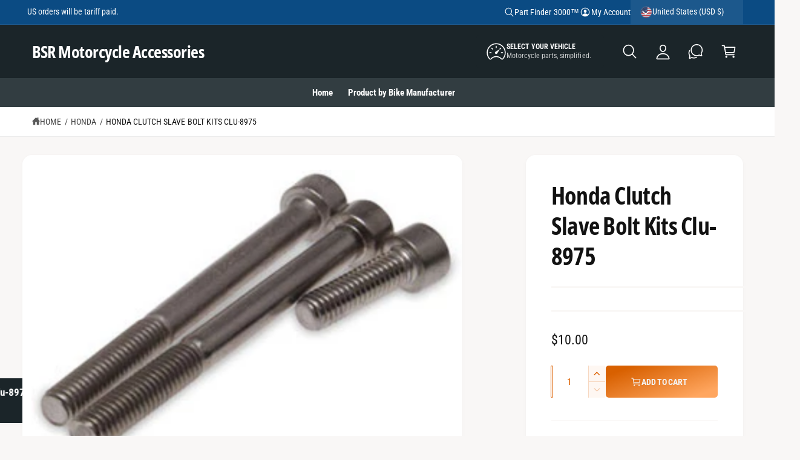

--- FILE ---
content_type: text/css
request_url: https://www.bluestreakracing.ca/cdn/shop/t/9/assets/component-rating.css?v=48927154052079798981764864981
body_size: -353
content:
.rating{display:inline-block;margin:0;font-size:0}.product .rating-star{--letter-spacing: .8;--font-size: 1.7}.card-wrapper .rating-star{--letter-spacing: .1;--font-size: 1.7}.rating-star{--color-rating-star: rgb(var(--product-card-star-color));--percent: calc( ( var(--rating) / var(--rating-max) + var(--rating-decimal) * var(--font-size) / (var(--rating-max) * (var(--letter-spacing, .8) + var(--font-size))) ) * 100% );letter-spacing:-.08em;font-size:calc(var(--font-size) * 1rem);line-height:1;display:inline-block;font-family:Times;margin:0}.rating-star:before{content:"\2605\2605\2605\2605\2605";background:linear-gradient(90deg,var(--color-rating-star) var(--percent),rgba(var(--color-foreground),.15) var(--percent));-webkit-background-clip:text;-webkit-text-fill-color:transparent}.rating-text{display:none}.rating-count{display:inline-block;margin:0}.rating-count.t4{margin:1px 0 0}@media (forced-colors: active){.rating{display:none}.rating-text{display:block}}
/*# sourceMappingURL=/cdn/shop/t/9/assets/component-rating.css.map?v=48927154052079798981764864981 */


--- FILE ---
content_type: text/css
request_url: https://www.bluestreakracing.ca/cdn/shop/t/9/assets/component-popup-page.css?v=36646730425281733431764864981
body_size: -441
content:
.popup-modal__content img{max-width:100%}@media screen and (max-width: 749.98px){.popup-modal__content table:not(.theme-table){display:block;max-width:fit-content;overflow-x:auto;overflow-y:hidden;white-space:nowrap;margin:0}.popup-modal__content table.quick-order-list__table{max-width:100%}}.popup-modal__opener{display:block}.variant-form__label .popup-modal__opener{display:inline-flex}.popup-modal__opener .link{text-decoration-thickness:1px}.popup-modal__content-info{padding-inline-end:4.4rem}.popup-modal__content-info>*{height:auto;max-width:100%;width:100%}@media screen and (max-width: 749.98px){.popup-modal__content-info>*{max-height:100%}}
/*# sourceMappingURL=/cdn/shop/t/9/assets/component-popup-page.css.map?v=36646730425281733431764864981 */


--- FILE ---
content_type: text/javascript
request_url: https://www.bluestreakracing.ca/cdn/shop/t/9/assets/details-modal.js?v=98758011813413895591764864981
body_size: -37
content:
class DetailsModal extends HTMLElement{constructor(){super(),window.initScriptOnDemand(this,this.init.bind(this))}init(){this.detailsContainer=this.querySelector("details"),this.summaryToggle=this.querySelector("summary"),this.overlay=this.querySelector(".drawer__header-overlay"),this.detailsContainer.addEventListener("keyup",event=>event.code.toUpperCase()==="ESCAPE"&&this.close()),this.summaryToggle.addEventListener("click",this.onSummaryClick.bind(this)),this.overlay?.addEventListener("click",this.close.bind(this)),this.summaryToggle.setAttribute("role","button"),this.addEventListener("click",event=>{(event.target.matches(".search-modal__close-button")||event.target.closest(".search-modal__close-button")||event.target.closest(".modal__close-button"))&&this.close()})}isOpen(){return this.detailsContainer.hasAttribute("open")}onSummaryClick(event){event.preventDefault(),event.target.closest("details").hasAttribute("open")?this.close():this.open(event)}onBodyClick(event){(!this.contains(event.target)||event.target.classList.contains("modal-overlay"))&&this.close(!1)}open(event){this.querySelector("template.deferred")&&(window.loadTemplateContent(this),this.querySelector('button[type="button"]').addEventListener("click",this.close.bind(this))),this.onBodyClickEvent=this.onBodyClickEvent||this.onBodyClick.bind(this),event.target.closest("details").setAttribute("open",!0),document.body.addEventListener("click",this.onBodyClickEvent),document.body.classList.add("overflow-hidden","drawer--open","drawer--open-header"),trapFocus(this.detailsContainer.querySelector('[tabindex="-1"]'),this.detailsContainer.querySelector('input:not([type="hidden"])'))}close(focusToggle=!0){removeTrapFocus(focusToggle?this.summaryToggle:null),this.detailsContainer?.removeAttribute("open"),document.body.removeEventListener("click",this.onBodyClickEvent),document.body.classList.remove("overflow-hidden","drawer--open","drawer--open-header")}}customElements.define("details-modal",DetailsModal);
//# sourceMappingURL=/cdn/shop/t/9/assets/details-modal.js.map?v=98758011813413895591764864981
